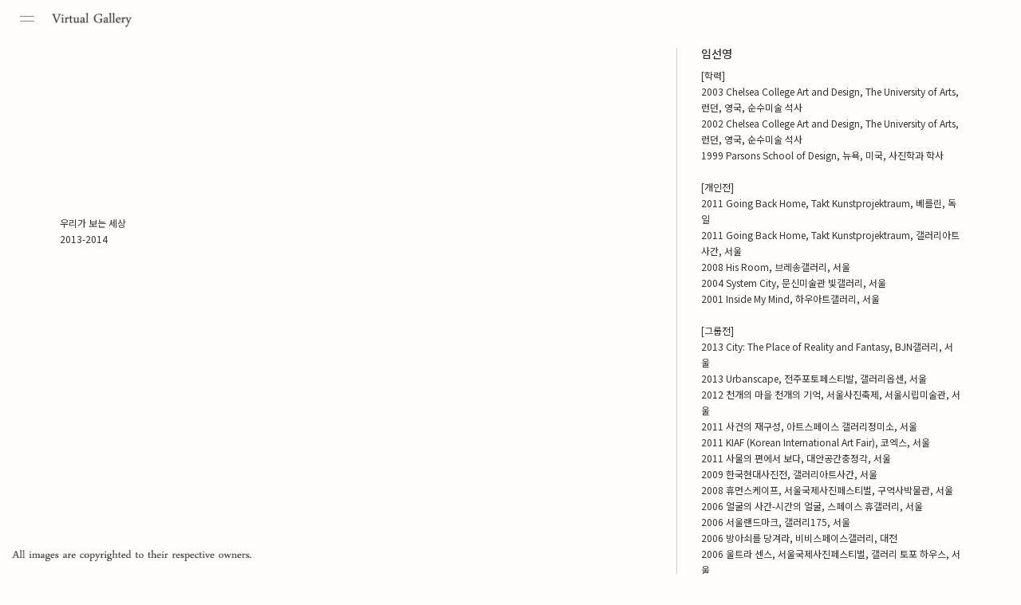

--- FILE ---
content_type: text/html; charset=utf-8
request_url: http://virtualgallery.co.kr/artists/%EC%9E%84%EC%84%A0%EC%98%81
body_size: 18188
content:
<!DOCTYPE html>
<html>
<head>
  <meta charset="utf-8">
  <meta http-equiv="X-UA-Compatible" content="IE=edge">
  <meta name="viewport" content="width=device-width, initial-scale=1">

  <link rel="apple-touch-icon" href="/images/icon/logo_76.png">
  <link rel="apple-touch-icon" sizes="76x76" href="/images/icon/logo_76.png">
  <link rel="apple-touch-icon" sizes="120x120" href="/images/icon/logo_120.png">
  <link rel="apple-touch-icon" sizes="152x152" href="/images/icon/logo_152.png">
  <link rel="apple-touch-icon" sizes="180x180" href="/images/icon/logo_180.png">
  <link rel="icon" sizes="192x192" href="/images/icon/logo_192.png">
  <link rel="shortcut icon" sizes="76x76" type="image/x-icon" href="/images/icon/logo_76.png">

  <title>버추얼갤러리</title>

  <meta name="description" content="한국 사진의 디지털 아카이브 Virtual Gallery는 200여 명의 작가의 작품 총 10,776점이 업로드되어 있으며, 국내외에서 사진 매체로 작업하는 작가의 작품을 아카이빙 하고 있습니다.">
  <meta property="og:type" content="website">
  <meta property="og:title" content="버추얼갤러리">
  <meta property="og:description" content="한국 사진의 디지털 아카이브 Virtual Gallery는 200여 명의 작가의 작품 총 10,776점이 업로드되어 있으며, 국내외에서 사진 매체로 작업하는 작가의 작품을 아카이빙 하고 있습니다.">
  <meta property="og:image" content="/screen.png">
  <meta property="og:url" content="http://www.virtualgallery.co.kr">

  <!-- 네이버 웹마스터도구 -->
  <meta name="naver-site-verification" content="89a34b3a3e08e1bf179e41140d4d446c7619542a"/>

  <meta name="csrf-param" content="authenticity_token" />
<meta name="csrf-token" content="LJd/8+dSBzCyo0Q+2KprvDWD8p4s1LeR1T8K8zhaIU3Vfskp+8zb8GfO3HLjfta2w11jUA+hig8P0c1tbyJHhw==" />
  <!-- 합쳐지고 최소화된 최신 CSS -->
  <link rel="stylesheet" href="https://maxcdn.bootstrapcdn.com/bootstrap/3.3.2/css/bootstrap.min.css">

  <!-- 부가적인 테마 -->
  <link rel="stylesheet" href="https://maxcdn.bootstrapcdn.com/bootstrap/3.3.2/css/bootstrap-theme.min.css">

  <link rel="stylesheet" href="/library/photopile-js/css/photopile.css"/>

  <link rel="stylesheet" href="/library/owlcarousel/assets/owl.carousel.min.css">
  <link rel="stylesheet" href="/library/owlcarousel/assets/owl.theme.default.min.css">
  <link rel="stylesheet" href="https://use.fontawesome.com/releases/v5.0.13/css/all.css" integrity="sha384-DNOHZ68U8hZfKXOrtjWvjxusGo9WQnrNx2sqG0tfsghAvtVlRW3tvkXWZh58N9jp" crossorigin="anonymous">

  <link rel="stylesheet" media="all" href="/assets/application-e456d92ab5c8f0b9f499c8e6fc96ee0af1e065d2b2d6337de5afc4fa038cbfb7.css" />

  <script src="//ajax.googleapis.com/ajax/libs/jquery/1.11.0/jquery.min.js"></script>
  <script src="//ajax.googleapis.com/ajax/libs/jqueryui/1.10.4/jquery-ui.js"></script>
  <script src="https://maxcdn.bootstrapcdn.com/bootstrap/3.3.2/js/bootstrap.min.js"></script>
  <script src="/library/photopile-js/js/photopile.js"></script>
  <script src="/library/owlcarousel/owl.carousel.min.js"></script>

  <script src="/assets/application-d2430914e20609a0da2964468accaef7e49efdb473d6b52b79350920f4c1143c.js"></script>

  <!-- 구글 아날리틱스 -->
  <script async src="https://www.googletagmanager.com/gtag/js?id=UA-122100113-1"></script>
  <script>
      window.dataLayer = window.dataLayer || [];
      function gtag(){dataLayer.push(arguments);}
      gtag('js', new Date());

      gtag('config', 'UA-122100113-1');
  </script>


  <style>
    .navbar-header .navbar-toggle{
      display: block;
      padding: 12px 10px;
    }
    .navbar-header .navbar-toggle,
    .navbar-header .navbar-toggle:hover,
    .navbar-header .navbar-toggle:active,
    .navbar-header .navbar-toggle:focus{
      background: transparent;
      border: none;
    }
  </style>

  <!--우클릭 방지-->
  <script>
      document.oncontextmenu = function (e) {
          alert("우클릭을 이용할 수 없습니다.");
          return false;
      }
  </script>

  <script type="text/javascript" charset="utf-8">
      $(document).ready(function (event) {
          $('.navbar-toggle').click(function (e) {
              $('body').toggleClass('toggled');
          })
      })
  </script>
</head>

<body class="no-responsive-navbar lrm-self" data-situ="home/artist" data-turbolinks="false">
<nav class="navbar navbar-default" style="margin-bottom: 0">
  <div class="container-fluid">
    <!-- Brand and toggle get grouped for better mobile display -->
    <div class="navbar-header">
      <button type="button" class="navbar-toggle collapsed navbar-left">
        <span class="sr-only">Toggle navigation</span>
        <span class="icon-bar"></span>
        <span class="icon-bar"></span>
      </button>
      <a class="navbar-brand" href="javascript:void(0);" onclick="window.location = 'http://virtualgallery.co.kr/';"><img class="logo-vg" src="/images/logo-vg.png"></a>
    </div>
  </div><!-- /.container-fluid -->
</nav>

<section id="main">
  <aside id="sidebar" class="sidebar c-overflow">
  <ul class="sidebar-header">
    <li class="active">
      <a href="javascript:void(0);" onclick="window.location = 'http://virtualgallery.co.kr/';"><img class="sidebar-icon" src="/images/side-home.png"></a>
    </li>
    <li>
      <a href="/about"><img class="sidebar-icon" src="/images/side-about.png"></a>
    </li>
  </ul>

  <ul class="sidebar-body">
    <hr>
    <li>
      <a href="https://goo.gl/forms/2FgdjgL1x9lDuIz02" target="_blank"><img class="sidebar-icon" src="/images/side-apply.png"></a>
    </li>
  </ul>

  <ul class="sidebar-logo_container">
    <li>
      <a href="http://geonhi.com/korean" target="_blank">
        <!--<img class="logo" src="/images/symbol_mark.png" alt=""/>-->
        <img class="logo" src="/images/logo-pf.png">
      </a>
    </li>
  </ul>
  <ul class="sidebar-footer">
    <hr>
    <li>
      <img class="rights" src="/images/side-rights.png">
      <!--&copy; 2018. Parkgeonhi Foundation<span style="display: block;">All Right Reserved.</span>-->
    </li>
  </ul>
</aside>
  <section id="content">
    <div class="container">
  <div class="artist-1">
    <div class="row">
      <div class="col-sm-8">
        <div class="artist-gallery">
          <div class="row">
              <div style="display: none;">
                <span>https://geonhi.com/korean/임선영-우리가-보는-세상-2013-2014/</span>
                <span></span>
                <span>https://geonhi.com/korean/wp-content/uploads/2014/05/1.-Firefight-총격전-136-x-108-cm-Pigment-Print-2013-2014.jpg</span>
                <span>임선영</span>
                <span>우리가 보는 세상</span>
                <span>https://geonhi.com/korean/wp-content/uploads/2014/05/1.-Firefight-총격전-136-x-108-cm-Pigment-Print-2013-2014.jpg</span>
                <span>{:video_url=&gt;nil, :images=&gt;[&quot;https://geonhi.com/korean/wp-content/uploads/2014/05/1.-Firefight-총격전-136-x-108-cm-Pigment-Print-2013-2014.jpg&quot;, &quot;https://geonhi.com/korean/wp-content/uploads/2014/05/2.-Beautiful-Duds-불발의-아름다움136-x-108-cm-Pigment-Print-2013-2014.jpg&quot;, &quot;https://geonhi.com/korean/wp-content/uploads/2014/05/3.-Clouds-구름들136-x-108-cm-Pigment-Print-2013-2014.jpg&quot;, &quot;https://geonhi.com/korean/wp-content/uploads/2014/05/4.-Towers-건물들-136-x-108-cm-Pigment-Print-2013-2014.jpg&quot;, &quot;https://geonhi.com/korean/wp-content/uploads/2014/05/5.-Chinese-Wind-미세먼지-136-x-108-cm-Pigment-Print-2013-2014.jpg&quot;, &quot;https://geonhi.com/korean/wp-content/uploads/2014/05/6.-Japanese-Rain-일본비-136-x-108-cm-Pigment-Print-2013-2014.jpg&quot;, &quot;https://geonhi.com/korean/wp-content/uploads/2014/05/7.-First-Person-Shooter-일인칭-슈터-136-x-108-cm-Pigment-Print-2013-2014.jpg&quot;, &quot;https://geonhi.com/korean/wp-content/uploads/2014/05/8.-Suicide-Bomber-자살-폭탄-테러범-136-x-108-cm-Pigment-Print-2013-2014.jpg&quot;, &quot;https://geonhi.com/korean/wp-content/uploads/2014/05/9.-Vacation-in-Somalia-소말리아에서의-휴가-136-x-108-cm-Pigment-Print-2013-2014.jpg&quot;, &quot;https://geonhi.com/korean/wp-content/uploads/2014/05/10.-Gas-Front-가스-기류-136-x-108-cm-Pigment-Print-2013-2014.jpg&quot;], :captions=&gt;[&quot;1. Firefight, 총격전, 136 x 108 cm, Pigment Print, 2013-2014&quot;, &quot;2. Beautiful Duds, 불발의 아름다움,136 x 108 cm, Pigment Print, 2013-2014&quot;, &quot;3. Clouds, 구름들,136 x 108 cm, Pigment Print, 2013-2014&quot;, &quot;4. Towers, 건물들, 136 x 108 cm, Pigment Print, 2013-2014&quot;, &quot;5. Chinese Wind, 미세먼지, 136 x 108 cm, Pigment Print, 2013-2014&quot;, &quot;6. Japanese Rain, 일본비, 136 x 108 cm, Pigment Print, 2013-2014&quot;, &quot;7. First Person Shooter, 일인칭 슈터, 136 x 108 cm, Pigment Print, 2013-2014&quot;, &quot;8. Suicide Bomber, 자살 폭탄 테러범, 136 x 108 cm, Pigment Print, 2013-2014&quot;, &quot;9. Vacation in Somalia, 소말리아에서의 휴가, 136 x 108 cm, Pigment Print, 2013-2014&quot;, &quot;10. Gas Front, 가스 기류, 136 x 108 cm, Pigment Print, 2013-2014&quot;], :gallery=&gt;{:title=&gt;&quot;우리가 보는 세상, 2013-2014&quot;, :description=&gt;&quot;artist statement&lt;br&gt;\n우리가 인지하는 세상과 현실은 다를 수 있다. 그리고 각각 지각하는 차이 속에서 세상은 다르게 표현되기도 한다고 생각한다. 여러 다양한 매체 즉 영화나 인터넷 등으로 인해 현실을 바라보는 우리의 지각은 시시때때로 변화한다. 사람이 각각 느끼고 경험하는 현실은 이러한 매체와 함께 뒤섞여 현실의 경계선과 멀어진 환상을 그릴 때가 있다. 그리고 그것이 곧 사실이라 착각할 때가 있다. 이번 프로젝트 ‘우리가 보는 세상’은 최근에 일어난 사회적 현상이나 사고들을 그러한 인지 방법을 통해 만든 가상의 작업이다. 실제와의 경계선을 모호하게 하기 위해 여기에 쓰인 소품들은 포토샵으로 만들어진 가상의 이미지이다. 가상과 실제와 뒤엉킨 세상을 바라보는 우리들을 표현한 것이다.\n&quot;}, :artist=&gt;{:title=&gt;&quot;임선영, S. Young Im&quot;, :description=&gt;&quot;[학력]&lt;br&gt;\n2003 Chelsea College Art and Design, The University of Arts, 런던, 영국, 순수미술 석사&lt;br&gt;\n2002 Chelsea College Art and Design, The University of Arts, 런던, 영국, 순수미술 석사&lt;br&gt;\n1999 Parsons School of Design, 뉴욕, 미국, 사진학과 학사&lt;br&gt;\n&lt;br&gt;\n[개인전]&lt;br&gt;\n2011 Going Back Home, Takt Kunstprojektraum, 베를린, 독일&lt;br&gt;\n2011 Going Back Home, Takt Kunstprojektraum, 갤러리아트사간, 서울&lt;br&gt;\n2008 His Room, 브레송갤러리, 서울&lt;br&gt;\n2004 System City, 문신미술관 빛갤러리, 서울&lt;br&gt;\n2001 Inside My Mind, 하우아트갤러리, 서울&lt;br&gt;\n&lt;br&gt;\n[그룹전]&lt;br&gt;\n2013 City: The Place of Reality and Fantasy, BJN갤러리, 서울&lt;br&gt;\n2013 Urbanscape, 전주포토페스티발, 갤러리옵센, 서울&lt;br&gt;\n2012 천개의 마을 천개의 기억, 서울사진축제, 서울시립미술관, 서울&lt;br&gt;\n2011 사건의 재구성, 아트스페이스 갤러리정미소, 서울&lt;br&gt;\n2011 KIAF (Korean International Art Fair), 코엑스, 서울&lt;br&gt;\n2011 사물의 편에서 보다, 대안공간충정각, 서울&lt;br&gt;\n2009 한국현대사진전, 갤러리아트사간, 서울&lt;br&gt;\n2008 휴먼스케이프, 서울국제사진페스티벌, 구역사박물관, 서울&lt;br&gt;\n2006 얼굴의 사간-시간의 얼굴, 스페이스 휴갤러리, 서울&lt;br&gt;\n2006 서울랜드마크, 갤러리175, 서울&lt;br&gt;\n2006 방아쇠를 당겨라, 비비스페이스갤러리, 대전&lt;br&gt;\n2006 울트라 센스, 서울국제사진페스티벌, 갤러리 토포 하우스, 서울&lt;br&gt;\n2005 파크, 서울올림픽미술관, 서울&lt;br&gt;\n2005 Transit, 서울포토트리엔날, 서울시립미술관, 서울&lt;br&gt;\n2005 포토폴리오 2005, 서울시립미술관, 서울&lt;br&gt;\n2005 60주년 독립기념일, 서울국회의사당, 서울&lt;br&gt;\n2004 Now Something Completely Different, 프로젝트 스페이스집, 서울&lt;br&gt;\n2003 Unidentified Femmes Oriental, Century Gallery, 런던&lt;br&gt;\n2003 Next Generation, 라메르갤러리, 서울&lt;br&gt;\n2002 시뮬라크라, 대안공간풀, 서울&lt;br&gt;\n1999 소호 국제 콘테스트, 아고라갤러리, 뉴욕, 미국&lt;br&gt;\n&lt;br&gt;\n[수상 및 경력]&lt;br&gt;\n2010 Takt Kunstprojekstraum, 베를린, 독일&lt;br&gt;\n2009-2010 Cite Internationale des Arts, 파리, 프랑스, 삼성문화재단 후원&lt;br&gt;\n&lt;br&gt;\n[작품소장]&lt;br&gt;\n서울올림픽미술관&lt;br&gt;\n문신미술관\n&quot;}}</span>
              </div>
              <div class="col-md-4">
                <div class="artist-picture href" data-href="/gallery/%EC%9E%84%EC%84%A0%EC%98%81/%EC%9E%84%EC%84%A0%EC%98%81-%EC%9A%B0%EB%A6%AC%EA%B0%80-%EB%B3%B4%EB%8A%94-%EC%84%B8%EC%83%81-2013-2014" style="background : url(https://geonhi.com/korean/wp-content/uploads/2014/05/1.-Firefight-총격전-136-x-108-cm-Pigment-Print-2013-2014.jpg) center center no-repeat; background-size: cover;"></div>
                <div class="text-left">
                  <p class="overflow-dot">우리가 보는 세상
                    <br>2013-2014</p>
                </div>
              </div>
          </div>
        </div>
      </div>
      <div class="col-sm-4">
        <div class="artist-cv">
          <h5>임선영</h5>
          <p>[학력]<br>
2003 Chelsea College Art and Design, The University of Arts, 런던, 영국, 순수미술 석사<br>
2002 Chelsea College Art and Design, The University of Arts, 런던, 영국, 순수미술 석사<br>
1999 Parsons School of Design, 뉴욕, 미국, 사진학과 학사<br>
<br>
[개인전]<br>
2011 Going Back Home, Takt Kunstprojektraum, 베를린, 독일<br>
2011 Going Back Home, Takt Kunstprojektraum, 갤러리아트사간, 서울<br>
2008 His Room, 브레송갤러리, 서울<br>
2004 System City, 문신미술관 빛갤러리, 서울<br>
2001 Inside My Mind, 하우아트갤러리, 서울<br>
<br>
[그룹전]<br>
2013 City: The Place of Reality and Fantasy, BJN갤러리, 서울<br>
2013 Urbanscape, 전주포토페스티발, 갤러리옵센, 서울<br>
2012 천개의 마을 천개의 기억, 서울사진축제, 서울시립미술관, 서울<br>
2011 사건의 재구성, 아트스페이스 갤러리정미소, 서울<br>
2011 KIAF (Korean International Art Fair), 코엑스, 서울<br>
2011 사물의 편에서 보다, 대안공간충정각, 서울<br>
2009 한국현대사진전, 갤러리아트사간, 서울<br>
2008 휴먼스케이프, 서울국제사진페스티벌, 구역사박물관, 서울<br>
2006 얼굴의 사간-시간의 얼굴, 스페이스 휴갤러리, 서울<br>
2006 서울랜드마크, 갤러리175, 서울<br>
2006 방아쇠를 당겨라, 비비스페이스갤러리, 대전<br>
2006 울트라 센스, 서울국제사진페스티벌, 갤러리 토포 하우스, 서울<br>
2005 파크, 서울올림픽미술관, 서울<br>
2005 Transit, 서울포토트리엔날, 서울시립미술관, 서울<br>
2005 포토폴리오 2005, 서울시립미술관, 서울<br>
2005 60주년 독립기념일, 서울국회의사당, 서울<br>
2004 Now Something Completely Different, 프로젝트 스페이스집, 서울<br>
2003 Unidentified Femmes Oriental, Century Gallery, 런던<br>
2003 Next Generation, 라메르갤러리, 서울<br>
2002 시뮬라크라, 대안공간풀, 서울<br>
1999 소호 국제 콘테스트, 아고라갤러리, 뉴욕, 미국<br>
<br>
[수상 및 경력]<br>
2010 Takt Kunstprojekstraum, 베를린, 독일<br>
2009-2010 Cite Internationale des Arts, 파리, 프랑스, 삼성문화재단 후원<br>
<br>
[작품소장]<br>
서울올림픽미술관<br>
문신미술관
</p>
        </div>
      </div>
    </div>
  </div>
</div>

  </section>
</section>


<footer>
  <div class="container-fluid">
    <div class="row">
      <div class="col-md-10 col-xs-9">
<!--        <p>All images are copyrighted to their respective owners.</p>-->
        <img class="footer-rights" src="/images/footer-rights.png">
      </div>
      <div class="col-md-2 col-xs-3">
        <a class="m-0 clickable footer-button"><img class="footer-btn" src="/images/footer-btn.png"></a>
      </div>
    </div>
  </div>
</footer>

<script type="text/javascript" src="/library/touchSwipe/jquery.touchSwipe.min.js"></script>
<script>
    $(document).ready(function () {

        PhotoPile({
            thumbOverlapFlexible: true, // overlap to flexible random range which has min to max size
            thumbOverlap: parseInt('30'), // overlap amount (px)
            thumbRotation: parseInt('0'), // maximum rotation (deg)
            thumbBorderWidth: 0, // border width (px)
            draggable: false,
            loading: '/library/photopile-js/images/loading/loading.gif'
        }).scatter();


        LeftRightMoving({
            modal: true,
            bind: {
                buttons: false,
                swipe: true
            },
            rotate: false
        }).start();

        setTimeout(function () {
            $('.fake-href').click(function (e) {
                var resImg = $(this);
                setTimeout(function () {
                    $('#photopile-active-image').addClass('href').attr('data-href', resImg.data('href'));
                    bind_reset();
                }, 500);
            });
        }, 500);

        $('.main-3 .modal-body img').hover(function () {
            // hover in
            $('.modal-backdrop').addClass('deep');
        }, function () {
            // hover out
            $('.modal-backdrop').removeClass('deep');
        });
    });
</script>

<script type="text/javascript" charset="utf-8">
    $(document).ready(function () {
        EveryHref();
    });
</script>

</body>
</html>


--- FILE ---
content_type: text/css
request_url: http://virtualgallery.co.kr/assets/application-e456d92ab5c8f0b9f499c8e6fc96ee0af1e065d2b2d6337de5afc4fa038cbfb7.css
body_size: 2734
content:
@import url(http://fonts.googleapis.com/earlyaccess/notosanskr.css);.m-0{margin:0 !important}.m-5{margin:5px !important}.m-10{margin:10px !important}.m-15{margin:15px !important}.m-20{margin:20px !important}.m-25{margin:25px !important}.m-30{margin:30px !important}.m-35{margin:35px !important}.m-40{margin:40px !important}.m-45{margin:45px !important}.m-50{margin:50px !important}.m-55{margin:55px !important}.m-60{margin:60px !important}.m-65{margin:65px !important}.m-70{margin:70px !important}.m-75{margin:75px !important}.m-80{margin:80px !important}.m-lr-0{margin-left:0 !important;margin-right:0 !important}.m-lr-5{margin-left:5px !important;margin-right:5px !important}.m-lr-10{margin-left:10px !important;margin-right:10px !important}.m-lr-15{margin-left:15px !important;margin-right:15px !important}.m-lr-20{margin-left:20px !important;margin-right:20px !important}.m-lr-25{margin-left:25px !important;margin-right:25px !important}.m-lr-30{margin-left:30px !important;margin-right:30px !important}.m-lr-35{margin-left:35px !important;margin-right:35px !important}.m-lr-40{margin-left:40px !important;margin-right:40px !important}.m-lr-45{margin-left:45px !important;margin-right:45px !important}.m-lr-50{margin-left:50px !important;margin-right:50px !important}.m-lr-55{margin-left:55px !important;margin-right:55px !important}.m-lr-60{margin-left:60px !important;margin-right:60px !important}.m-lr-65{margin-left:65px !important;margin-right:65px !important}.m-lr-70{margin-left:70px !important;margin-right:70px !important}.m-lr-75{margin-left:75px !important;margin-right:75px !important}.m-lr-80{margin-left:80px !important;margin-right:80px !important}.m-t-0{margin-top:0 !important}.m-t-10{margin-top:10px !important}.m-t-15{margin-top:15px !important}.m-t-20{margin-top:20px !important}.m-t-25{margin-top:25px !important}.m-t-30{margin-top:30px !important}.m-t-35{margin-top:35px !important}.m-t-40{margin-top:40px !important}.m-t-45{margin-top:45px !important}.m-t-50{margin-top:50px !important}.m-t-55{margin-top:55px !important}.m-t-60{margin-top:60px !important}.m-t-65{margin-top:66px !important}.m-t-70{margin-top:70px !important}.m-t-75{margin-top:75px !important}.m-t-80{margin-top:80px !important}.m-b-0{margin-bottom:0 !important}.m-b-10{margin-bottom:10px !important}.m-b-15{margin-bottom:15px !important}.m-b-20{margin-bottom:20px !important}.m-b-25{margin-bottom:25px !important}.m-b-30{margin-bottom:30px !important}.m-b-35{margin-bottom:35px !important}.m-b-40{margin-bottom:40px !important}.m-b-45{margin-bottom:45px !important}.m-b-50{margin-bottom:50px !important}.m-b-55{margin-bottom:55px !important}.m-b-60{margin-bottom:60px !important}.m-b-65{margin-bottom:66px !important}.m-b-70{margin-bottom:70px !important}.m-b-75{margin-bottom:75px !important}.m-b-80{margin-bottom:80px !important}.m-l-0{margin-left:0 !important}.m-l-10{margin-left:10px !important}.m-l-15{margin-left:15px !important}.m-l-20{margin-left:20px !important}.m-l-25{margin-left:25px !important}.m-l-30{margin-left:30px !important}.m-l-35{margin-left:35px !important}.m-l-40{margin-left:40px !important}.m-l-45{margin-left:45px !important}.m-l-50{margin-left:50px !important}.m-l-55{margin-left:55px !important}.m-l-60{margin-left:60px !important}.m-l-65{margin-left:66px !important}.m-l-70{margin-left:70px !important}.m-l-75{margin-left:75px !important}.m-l-80{margin-left:80px !important}.m-r-0{margin-right:0 !important}.m-r-10{margin-right:10px !important}.m-r-15{margin-right:15px !important}.m-r-20{margin-right:20px !important}.m-r-25{margin-right:25px !important}.m-r-30{margin-right:30px !important}.m-r-35{margin-right:35px !important}.m-r-40{margin-right:40px !important}.m-r-45{margin-right:45px !important}.m-r-50{margin-right:50px !important}.m-r-55{margin-right:55px !important}.m-r-60{margin-right:60px !important}.m-r-65{margin-right:66px !important}.m-r-70{margin-right:70px !important}.m-r-75{margin-right:75px !important}.m-r-80{margin-right:80px !important}html,body{background:#FFFCFA;font-family:'Noto Sans KR', sans-serif}a{color:#000}a:hover{color:#5AC7E5;font-weight:500;text-decoration:none;transition:all 500ms ease}p{font-size:12px;line-height:1.7}.container{padding-right:20px;padding-left:20px}.href:hover{color:#5AC7E5;font-weight:500;transition:all 500ms ease}.logo-vg{width:100px;margin-left:-3px}footer{width:100%;position:fixed;bottom:0;padding-bottom:15px;z-index:10}@media (max-width: 767px){footer{background:#FFFCFA}}footer .footer-rights{width:300px}.footer-btn{width:60px;cursor:pointer;position:relative;bottom:30px}@media (min-width: 768px){.footer-btn{margin-left:20px;bottom:0px}}.footer-btn:hover{opacity:.5;transition:all 500ms ease}.footer-btn[data-type='artists'],.footer-btn[data-type='up'],.footer-btn[data-type='text'],.footer-btn[data-type='work']{background-size:contain;background-repeat:no-repeat}.footer-btn[data-type='artists']{background-image:url(/images/footer-artists.png)}.footer-btn[data-type='up']{background-image:url(/images/footer-up.png)}.footer-btn[data-type='text']{background-image:url(/images/footer-text.png)}.footer-btn[data-type='work']{background-image:url(/images/footer-work.png)}body[data-situ="home/artist"] .footer-btn,body[data-situ="home/about"] .footer-btn{display:none !important}.overflow-dot{white-space:nowrap;overflow:hidden;text-overflow:ellipsis}ul.photopile li a{border:none;box-shadow:none}ul.photopile li a img{border:none}@media (max-width: 320px){.main-1 ul.photopile li a{max-width:calc(85px * 1.5)}}@media (min-width: 321px) and (max-width: 568px){.main-1 ul.photopile li a{max-width:calc(100px * 1.5)}}@media (min-width: 569px) and (max-width: 768px){.main-1 ul.photopile li a{max-width:calc(115px * 1.5)}}@media (min-width: 769px) and (max-width: 1024px){.main-1 ul.photopile li a{max-width:calc(125px * 2.2)}}@media (min-width: 1025px){.main-1 ul.photopile li a{max-width:calc(150px * 2.2)}}img.hover-effect{transition:all 250ms ease}img.hover-effect:hover{box-shadow:0px 0px 15px #b4a29a}.main-3 .modal-content{background:transparent;color:#eee;border:none;box-shadow:none}.main-3 .modal-body{padding:0}.main-3 .modal-body div.modal-img{width:100%;margin-bottom:5px;max-height:80vh !important;height:80vh !important;max-width:1100px !important;margin:auto}.main-3 .modal-body button.close{opacity:1;position:absolute;right:1vh;top:1vh}@media (min-width: 992px){.main-3 .modal-body button.close{top:-6vh}}.main-3 .modal-body button.close.href{margin-right:65px}.main-3 .modal-body .modal-btn{width:60px;cursor:pointer;position:relative}.main-3 .modal-body .modal-btn:hover{opacity:.5;transition:all 500ms ease}.main-3 .modal-backdrop.in{opacity:0.75;transition:opacity 250ms ease}body .modal.main-3 .modal-dialog{height:100%;margin:0 auto}body .modal.main-3 .modal-dialog .modal-content{height:100%}body .modal.main-3 .modal-dialog .modal-content .modal-body{position:absolute;width:100%;top:0;bottom:0;height:fit-content;margin:auto}@media (max-width: 991px){.modal-open{overflow:hidden !important;position:fixed !important}}body.no-responsive-navbar .container-fluid>.navbar-collapse,body.no-responsive-navbar .container-fluid>.navbar-header,body.no-responsive-navbar .container>.navbar-collapse,body.no-responsive-navbar .container>.navbar-header{margin-right:0;margin-left:0}@media (max-width: 991px){body.no-responsive-navbar .navbar>.container-fluid,body.no-responsive-navbar .navbar>.container{background:#FFFCFA}}body.no-responsive-navbar .navbar>.container-fluid .navbar-brand,body.no-responsive-navbar .navbar>.container .navbar-brand{margin-left:-15px}body.no-responsive-navbar .navbar-default{box-shadow:none;background:transparent;border:none;border-radius:0;width:100%;position:fixed;z-index:10;padding-bottom:30px}body.no-responsive-navbar .navbar-default .navbar-brand,body.no-responsive-navbar .navbar-default .navbar-text{color:#000}body.no-responsive-navbar .navbar-header{float:left}body.no-responsive-navbar .navbar-collapse{width:auto;border-top:0;-webkit-box-shadow:none;box-shadow:none}body.no-responsive-navbar .navbar-collapse.collapse{display:block !important;height:auto !important;padding-bottom:0;overflow:visible !important;visibility:visible !important}body.no-responsive-navbar .navbar-form{width:auto;padding-top:0;padding-bottom:0;margin-right:0;margin-left:0;border:0;-webkit-box-shadow:none;box-shadow:none}body.no-responsive-navbar .navbar-form .form-group{display:inline-block;margin-bottom:0;vertical-align:middle}body.no-responsive-navbar .navbar-nav{float:left;margin:0}body.no-responsive-navbar .navbar-nav>li{float:left}body.no-responsive-navbar .navbar-nav>li>a{padding-top:15px;padding-bottom:15px}body.no-responsive-navbar .navbar-right{float:right !important;margin-right:-15px}body.no-responsive-navbar .navbar-left{float:left !important}body.no-responsive-navbar .icon-bar{background-color:#000}body.no-responsive-navbar .navbar-toggle .icon-bar{display:block;width:18px;height:1px;border-radius:1px}body.no-responsive-navbar .navbar-toggle .icon-bar+.icon-bar{margin-top:5px}.about-1{margin-top:150px;margin-bottom:150px}.about-1 .logo-vg{width:200px}.about-1 span{white-space:nowrap}.artist-gallery{margin-top:10px}.artist-1{text-align:center;margin-top:50px;margin-bottom:30px}.artist-cv{text-align:left;padding-left:30px;border-left:1px solid #ccc}.artist-cv h1{margin-top:0}.artist-picture{width:100%;height:200px;margin-bottom:10px}.gallery-1{text-align:center;margin-top:150px;margin-bottom:100px}@media (max-width: 991px){.gallery-1{margin-top:100px}}.gallery-1 .owl-item img{width:100%;height:auto;margin:auto}@media (min-width: 992px){.gallery-1 .owl-item img{width:auto;max-width:600px;max-height:400px}}.gallery_cover{position:relative;height:100px}.gallery_cover p{position:absolute;width:100%;top:0;bottom:0;vertical-align:middle;text-align:left;height:32px}.gallery_cover p>span{display:block}.gallery_description{display:none}.gallery_description p{position:absolute;top:0;width:75%;text-align:left;padding-bottom:100px}.gallery_description p>span{display:block}.gallery_description.show{display:block}.owl-nav{position:absolute;bottom:50px;right:-20px}@media (max-width: 991px){.owl-nav{display:none}}.owl-nav .owl-prev{position:absolute;left:-2rem}.owl-nav .owl-next{position:absolute;right:-2rem}.owl-nav .gallery-arrow{width:15px;height:auto !important}.owl-nav .owl-prev.disabled,.owl-nav .owl-next.disabled{display:none}body[data-situ="home/gallery"] .modal-backdrop.in{opacity:1}body[data-situ="home/gallery"] .modal.main-3 .modal-dialog{width:100% !important}body[data-situ="home/gallery"] .modal.main-3 .modal-dialog .modal-body button.close.modal-main{display:none !important}body[data-situ="home/gallery"] .modal.main-3 .modal-dialog .modal-body span.modal-main{display:none !important}@media (min-width: 992px){body[data-situ="home/gallery"] .modal.main-3 .modal-dialog .modal-body{height:86% !important}}.main-1{margin:auto;margin-top:70px;margin-bottom:50px;padding-left:100px}@media (max-width: 767px){.main-1{padding-left:initial}}.main-2{padding:140px;text-align:center;word-break:keep-all}@media (max-width: 767px){.main-2{padding:100px 0}}body[data-situ="home/main"] .modal.main-3 .modal-dialog .modal-body button.close.modal-gallery{display:none !important}body[data-situ="home/main"] .modal.main-3 .modal-dialog .modal-body span.modal-gallery{display:none !important}@media (min-width: 992px){body[data-situ="home/main"] .modal.main-3 .modal-dialog .modal-body{height:66% !important}body[data-situ="home/main"] .modal.main-3 .modal-dialog .modal-body div.modal-img{max-height:60vh !important;height:60vh !important}}html,body{background:#fffcfa}#main{position:relative}#main .sidebar,#main #content{transition:all 250ms ease}#main .sidebar{z-index:10;position:fixed;width:210px;left:-210px;height:100vh !important;background:transparent;margin-top:43px}@media (max-width: 991px){#main .sidebar{background:#fffcfa}}#main .sidebar ol,#main .sidebar ul,#main .sidebar li{list-style:none}#main .sidebar>ul{position:relative}#main .sidebar>ul>hr{width:84%;border-top:1px solid #b3b3b3;margin:7px 0;margin-left:calc(0px - 15px - 57px)}#main .sidebar>ul li{font-size:18px;color:#000;line-height:2}#main .sidebar>ul li img.logo{height:29px;float:right;margin-right:80px}#main .sidebar>ul li img.rights{height:25px;float:right;margin-right:80px}#main .sidebar>ul:not(.sidebar-footer){padding-left:calc(15px + 50px)}#main .sidebar>ul.sidebar-header{height:20vh}#main .sidebar>ul.sidebar-logo_container{padding:8px 0 0 16px;position:absolute;width:210px;bottom:200px}#main .sidebar>ul.sidebar-footer{padding:8px 0 0 16px;position:absolute;width:210px;bottom:160px}#main .sidebar>ul.sidebar-footer li{line-height:1.4;font-size:12px;color:inherit}#main .sidebar .sidebar-icon{width:100px}#main .sidebar .sidebar-icon:hover{opacity:.5;transition:all 500ms ease}#main #content{margin-left:0}body.toggled #main .sidebar{left:0}
